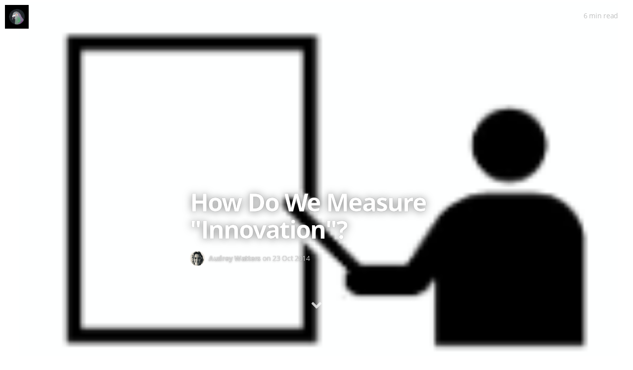

--- FILE ---
content_type: text/html; charset=utf-8
request_url: http://hackeducation.com/2014/10/23/measure-innovation
body_size: 7018
content:
<!DOCTYPE html>
<html>
  <head>
  <meta charset="utf-8">
  <!-- (1) Optimize for mobile versions: http://goo.gl/EOpFl -->
  <meta name="viewport" content="width=device-width, initial-scale=1.0">
  <!-- (1) force latest IE rendering engine: bit.ly/1c8EiC9 -->
  <meta http-equiv="X-UA-Compatible" content="IE=edge">

  <title>How Do We Measure &quot;Innovation&quot;?</title>
  <meta name="description" content="This post first appeared on Educating Modern LearnersWhat is &ldquo;Innovation&rdquo;?What  is &ldquo;innovation&rdquo;? What do we mean by the term? Who uses it? And how?  Where does this concept ..." />
  <html lang="en-US">


  <meta name="HandheldFriendly" content="True" />
  <meta name="MobileOptimized" content="320" />
  <meta name="apple-mobile-web-app-capable" content="yes">
  <meta name="apple-mobile-web-app-status-bar-style" content="black-translucent">
  
    <meta name="twitter:card" content="summary" />
    <meta name="twitter:site" content="@hackeducation" />
    <meta name="twitter:title" content="How Do We Measure &quot;Innovation&quot;?" />
    <meta name="twitter:image" content="http://hackeducation.com/assets/images/beless.png" />
    
    <meta name="twitter:description"  content="This post first appeared on Educating Modern LearnersWhat is &ldquo;Innovation&rdquo;?What  is &ldquo;innovation&rdquo;? What do we mean by the term? Who uses it? And how?  Where does this concept ..." />
    
  
  
  <meta property="og:site_name" content="Hack Education" />
  <meta property="og:title" content="How Do We Measure &quot;Innovation&quot;?"/>
  
  <meta property="og:description" content="This post first appeared on Educating Modern LearnersWhat is &ldquo;Innovation&rdquo;?What  is &ldquo;innovation&rdquo;? What do we mean by the term? Who uses it? And how?  Where does this concept ..." />
  
  <meta property="og:image" content="http://hackedu.s3.amazonaws.com/api-evangelist-site/blog/instruction.png" />
  <meta property="og:url" content="http://hackeducation.com/2014/10/23/measure-innovation" >
  <meta property="og:type" content="blog" />
  <meta property="article:published_time" content="2014-10-23T00:00:00+00:00">

  <link rel="canonical" href="http://hackeducation.com/2014/10/23/measure-innovation"/>
  <link rel="shortcut icon" href="/assets/images/favicon.ico" type="image/png"/>
  <link rel="stylesheet" href="//brick.a.ssl.fastly.net/Linux+Libertine:400,400i,700,700i/Open+Sans:400,400i,700,700i">

  <script defer src="https://use.fontawesome.com/releases/v5.6.3/js/all.js"></script>

  <link rel="stylesheet" type="text/css" media="screen" href="/css/main.css" />
  <link rel="stylesheet" type="text/css" media="print" href="/css/print.css" />

  <!-- IndieWeb-ifying my site -->

  <link rel="me" href="https://twitter.com/audreywatters" />
  <link rel="me" href="https://github.com/audreywatters" />
  <link rel="me" href="https://google.com/+audreywatters" />
  <link rel="me" href="https://www.flickr.com/photos/surreal_badger/" />
  <link rel="me" href="mailto:mail@audreywatters.com" />
  <link rel="me" href="http://audreywatters.com" />
  <link rel="me" href="http://contrafabulists.com" />
  <link rel="me" href="https://keybase.io/audreywatters" />
  <link rel="me" href="https://twitter.com/hackeducation" />
</head>

  <body itemscope itemtype="http://schema.org/Article">
    <!-- header start -->

<a href="http://hackeducation.com" class="logo-readium"><span class="logo" style="background-image: url(/assets/images/new_hack_logo.jpg)"></span></a>

<!-- header end -->

    <main class="content" role="main">
      <article class="post">
        
        <div class="article-image">
          <div class="post-image-image" style="background-image: url(http://hackedu.s3.amazonaws.com/api-evangelist-site/blog/instruction.png)">
          </div>
          <div class="post-meta">
            <h1 class="post-title">How Do We Measure &quot;Innovation&quot;?</h1>
            <div class="cf post-meta-text">
              <div class="author-image" style="background-image: url(/assets/images/author.jpg)"></div>
              <h4 class="author-name" itemprop="author" itemscope itemtype="http://schema.org/Person">Audrey Watters</h4>
              on
              <time datetime="2014-10-23 00:00">23 Oct 2014</time>
              <!-- , tagged on <span class="post-tag-">, <a href="/tag/"></a></span> -->
            </div>
            <div style="text-align:center">
              <a href="#topofpage" class="topofpage"><i class="fa fa-angle-down"></i></a>
            </div>
          </div>
        </div>
        
        <section class="post-content">
          <div class="post-reading">
            <span class="post-reading-time"></span> read
          </div>
          <a name="topofpage"></a>
          <p><a title="Light Bulb by Jeff Kubina, on Flickr" href="https://www.flickr.com/photos/kubina/1497679352"><img style="display: block; margin-left: auto; margin-right: auto;" src="https://farm3.staticflickr.com/2078/1497679352_fefc18da22.jpg" alt="Light Bulb" width="500" height="330" /></a></p>
<p style="text-align: center;"><em>This post first appeared on <a href="http://modernlearners.com/how-do-we-measure-innovation/">Educating Modern Learners</a></em></p>
<h2>What is &ldquo;Innovation&rdquo;?</h2>
<p>What  is &ldquo;innovation&rdquo;? What do we mean by the term? Who uses it? And how?  Where does this concept come from? Where is a fixation with &ldquo;innovation"  taking us? Does invoking the term &ldquo;innovation&rdquo; serve to <em>describe</em> practices? Or does it serve to <em>shape</em> practices?</p>
<p>As  &ldquo;innovation&rdquo; becomes increasingly important in our discussions about  the future of education, these questions all seem worth asking.</p>
<p>Of  course, a dictionary definition suggests that &ldquo;innovation&rdquo; might mean  nothing more than &ldquo;something new.&rdquo; According to Merriam Webster at  least, innovation is "a new idea, a new method, a new device.&rdquo; It is  "the act or process of introducing a new idea, a new method, a new  device."</p>
<p>That  means that almost anything, particularly if it&rsquo;s tied to technology or  gestures towards the future, can be labeled an &ldquo;innovation.&rdquo; That  technology piece is important, however. Indeed, right there, embedded in  the Merriam Webster definition, is a nod to technology: &ldquo;a new device.&rdquo;</p>
<p>What kind of technology? Well, here are the dictionary's examples of how the word might be used in a sentence:</p>
<ul>
<li>&ldquo;the latest innovation in computer technology&rdquo;</li>
<li>"Through technology and innovation, they found ways to get better results with less work.&rdquo;</li>
</ul>
<p>These  examples help illustrate that, in popular usage at least, the new  ideas, methods, and devices that comprise &ldquo;innovation" have to do with  computers. They also concern labor issues, and they have to do with  speed and efficiency. These examples highlight show how tightly bound  &ldquo;innovation&rdquo; has become with technology and offer a hint perhaps as to  why technologists are sometimes quick to conflate the adoption of new  tools with the adoption of new ideas and practices. Technology counts as  &ldquo;innovation,&rdquo; even when we use it to do the same old stuff.</p>
<p>Interestingly,  the Merriam Webster dictionary definition of "innovation" leaves out  the notion of &ldquo;change.&rdquo; Defined this way, innovation isn&rsquo;t necessarily  about transformation, and the direction of transformation isn't  important. "Innovation" is simply &ldquo;a new <em>thing</em>.&rdquo;</p>
<h2>Measuring Innovation in Education</h2>
<p>The  Organization of Economic Cooperation and Development (OECD), known best  in some education circles perhaps for its PISA tests, has just issued a  report on "<a href="http://www.oecd.org/edu/ceri/measuring-innovation-in-education.htm#ES">Measuring Innovation in Education</a>.&rdquo;</p>
<p>The OECD asks:</p>
<blockquote>
<p><em>Do  teachers innovate? Do they try different pedagogical approaches? Are  practices within classrooms and educational organisations changing? And  to what extent can change be linked to improvements? <strong>A measurement agenda is essential to an innovation and improvement strategy in education</strong>. Measuring Innovation in Education offers new perspectives on addressing the need for such measurement. [emphasis mine]<br /> </em></p>
</blockquote>
<p>And here&rsquo;s how countries rank &mdash; ah, the element of international competition &mdash; in terms of &ldquo;innovation&rdquo;:</p>
<p>In the US, below-average performance on OECD rankings prompts hand-wringing headlines like "<a href="http://online.wsj.com/articles/report-finds-u-s-schools-rank-below-average-in-innovation-1405635683">Report Finds U.S. Schools Rank Below Average in Innovation</a>&rdquo;&nbsp; and "<a href="https://www.edsurge.com/n/2014-07-22-not-just-the-pisa-oecd-says-u-s-schools-also-behind-on-innovation">Not Just the PISA: OECD Says U.S. Schools Also Behind on &lsquo;Innovation</a>&rsquo;&rdquo;  &mdash; often used to confirm an education reform narrative that schools  simply "good enough," and in this case, aren&rsquo;t as "innovative" as the  business sector and need to become more like the latter.</p>
<p>But the findings of the OECD report do suggest otherwise. According to the executive summary (<a href="http://www.oecd.org/edu/ceri/executive-summary.pdf">PDF</a>),  "Contrary to common belief, there is a fair level of innovation in the  education sector, both relative to other sectors of society and in  absolute terms. 70% of graduates employed in the education sector  consider their establishments as highly innovative, on par with the  economy average (69%).&rdquo; One issue, according to the report, is the speed  of adoption of innovative practices &mdash; this is where education falls  slightly below average when compared to other sectors of the economy  (The report notes a difference between higher ed and primary and  secondary schools. It contends that the former adopts innovations at an  above average rate, while the latter two lag behind.)</p>
<h2>Wait, How Do You Measure Innovation?</h2>
<p>Despite  the attempts to measure it, innovation is never really clearly or  consistently defined in the OECD report (raising plenty of questions  about the conclusions and the rankings). But here&rsquo;s <a href="http://www.oecd.org/unitedstates/Measuring-Innovation-in-Education-USA.pdf">one sentence</a> that comes close to a definition, or at least a guide of what to look for: "<em>In  education, innovation can take place through either significant changes  in the use of a particular educational practice or the emergence of new  practices in an educational system</em>.&rdquo; [emphasis mine] That is, &ldquo;innovation&rdquo; means changing practices &mdash; organizationally and pedagogically.</p>
<p>But, again, change to what end? The interest, says the OECD, is in locating &ldquo;improvement strategies&rdquo; in education.</p>
<p>So how, in turn, do you define improvement?</p>
<blockquote>
<p><em>To  determine each educational system&rsquo;s top five innovations in pedagogic  and organisational practices, data from three international education  datasets &ndash; Trends in International Mathematics and Science Study  (TIMSS), Progress in International Reading Literacy Study (PIRLS), and  the Programme on International Student Assessment (PISA) &ndash; were analysed  to identify the areas in which each education system has demonstrated  emerging or changing organisational and pedagogic practices over a  specific period.</em></p>
</blockquote>
<p>Oh.</p>
<p>&ldquo;Innovation,&rdquo; according to the OECD, is linked to test scores.</p>
<p>Indeed, the United State&rsquo;s top organizational innovations, according to the OECD:</p>
<ol> </ol>
<ul>
<li>More use of student assessments for monitoring school progress</li>
<li>More use of assessments for national or district benchmarking</li>
<li>More use of assessment data to inform parents of student progress</li>
<li>More external evaluation of secondary school classrooms</li>
<li>More parental service on secondary school committees</li>
</ul>
<ol> </ol>
<p>Compare this to Korea&rsquo;s organizational innovations (the country is ranked number 3 in the OECD report):</p>
<ol> </ol>
<ul>
<li>More peer evaluation of teachers in secondary education</li>
<li>More remedial education in secondary schools</li>
<li>More enrichment education in secondary schools</li>
<li>More tracking of secondary achievement data</li>
<li>More fundraising and outreach by school principals</li>
</ul>
<ol> </ol>
<p>Although  the Merriam Webster dictionary definition I cited at the top of this  article would suggest that &ldquo;innovation&rdquo; tends to involve technology,  many of the innovations listed here do not. <a href="http://www.washingtonpost.com/blogs/answer-sheet/wp/2014/07/21/this-is-educational-innovation/">The Washington Post&rsquo;s Valerie Strauss</a> contends in her response to the OECD report that none of the  &ldquo;innovations&rdquo; in the report involve the use of computers in the  classroom (although arguably assessment and data-tracking are  increasingly likely to be mediated by technology). That&rsquo;s not quite  accurate.</p>
<p>The Russian Federation (which ranks fifth on this list)  is credited with &ldquo;more use of computers as reference resources.&rdquo; (But it  is also credited with the innovation of "More use of textbooks as  primary resources in secondary science classrooms" -- just one example  of how some of these "innovations" are hard to reconcile.) The Russian  Federation "also saw large gains in the proportion of primary and  secondary students with access to the Internet in the classroom. Between  2003 and 2011, the percentage of 8th grade mathematics and science  students with Internet access in their classroom rose by 33% points and  36% points, respectively, the largest gains in this metric for any  educational system included in this report.&rdquo; Similarly, The Netherlands  (ranked number 4) is credited with more computer and Internet access at  the primary level.</p>
<h2>Is This the &ldquo;Innovation&rdquo; We&rsquo;re Looking for?</h2>
<p>So  students in Russian Federation and The Netherlands have more computer  access. But how are computers being used?&nbsp; Simply to "look up  references"? Or to do something transformational?</p>
<p>Contrast the OECD report with the recent <a href="http://modernlearners.com/eml-masterclass-creating-an-innovative-culture-of-learning/">EML Masterclass on &ldquo;Creating an Innovative Culture for Learning&rdquo;</a>&nbsp; featuring a conversation with Esme Capp, the principal of Princes Hill Primary School.</p>
<p>Capp  notes that her school has an &ldquo;ever evolving shared vision for the  school&rdquo; &mdash; and the emphasis on a change could easily be seen as valuing  innovation. But it&rsquo;s not simply about change-for-the-sake-of-change, and  it&rsquo;s not simply about change-for-the-sake-of-test-scores. And it's a  "shared vision," not a definition of "innovation" imposed from the  outside.</p>
<p>Capp describes some of her school&rsquo;s principles:</p>
<blockquote>
<p><em>We  ended up with five different principles of learning which really drive  the thinking of what's happening within the school. They center around  that children learn through engagement in social context, be it cultural  context at home, their peers, all sorts of clubs, all sorts of  engagement. That children learn through multiple forms of expression,  not just literacy and numeracy but have multiple ways to engage within  the world. </em></p>
<p><em>That they learn through active participation  and through complexity, engaging in meaningful, complex projects and  ideas where they make connections to their every day world. That  children develop motives to engage but that motive isn't really totally  intrinsic, that the motive can be developed through provocations,  through questioning, through engagement within the environments, and  that children learn through the unity of emotion and intellect.</em></p>
</blockquote>
<p>The  culture fostered by the school community at Princes Hill Primary School  can easily be described as &ldquo;innovative.&rdquo; Moreover, it&rsquo;s &ldquo;progressive&rdquo;  and it&rsquo;s student-centered. Those are values that the OECD report doesn&rsquo;t  measure and doesn&rsquo;t &ldquo;count."</p>
<p>So we come full circle again:&nbsp; What  is &ldquo;innovation&rdquo;? What do we mean by the term? Who uses it? And how?  Where does this concept come from? Where is a fixation with &ldquo;innovation"  taking us? Does invoking the term &ldquo;innovation&rdquo; serve to <em>describe</em> practices? Or does it serve to <em>shape</em> practices?</p>
<p><em>And to what end?</em></p>
<p><em>Image credits: <a href="https://www.flickr.com/photos/kubina/1497679352">Jeff Kubina</a></em></p>
        </section>
        <footer class="post-footer">

        </footer>
        <div class="bottom-teaser cf">
          <div class="isLeft">
            <h5 class="index-headline featured"><span>Written by</span></h5>
            <section class="author">
              <div class="author-image" style="background-image: url(/assets/images/author.jpg)"></div>
              <h4>Audrey Watters</h4>
              <hr>
              <p class="published">Published <time datetime="2014-10-23 00:00">23 Oct 2014</time></p>
            </section>
          </div>
          
          <div class="isRight">
            <h5 class="index-headline featured"><span>Credits</span></h5>
            <footer class="site-footer">
                <section class="copyright"><i class="far fa-copyright"></i> 2010-2025 &nbsp;&nbsp;·&nbsp;&nbsp; <a href="http://audreywatters.com">About the author</a></section>
                <hr>
                <a href="http://bryanmmathers.com/">Image credits</a>
              </div>
            </footer>
          </div>
        </div>
      </article>
    </main>
    <div class="bottom-closer">
      <div class="background-closer-image"  style="background-image: url(/assets/images/pigeon.jpg)">
      </div>
      <div class="inner">
        <h1 class="blog-title">Hack Education</h1>
        <h2 class="blog-description">The History of the Future of Education Technology
</h2>
        <a href="/blog/" class="btn">Back to Archives</a>
      </div>
    </div>
    <script src="https://code.jquery.com/jquery-1.11.1.min.js"></script>
<script type="text/javascript" src="/assets/js/jquery.fitvids.js"></script>
<script type="text/javascript" src="/assets/js/index.js"></script>
<script type="text/javascript" src="/assets/js/readingTime.min.js"></script>
<script type="text/javascript" src="/assets/js/genius-blocker.js"></script>

<script>
(function ($) {
  "use strict";
  $(document).ready(function(){

    var $window = $(window),
    $image = $('.post-image-image, .teaserimage-image');
    $window.on('scroll', function() {
      var top = $window.scrollTop();

      if (top < 0 || top > 1500) { return; }
      $image
        .css('transform', 'translate3d(0px, '+top/3+'px, 0px)')
        .css('opacity', 1-Math.max(top/700, 0));
    });
    $window.trigger('scroll');

    var height = $('.article-image').height();
    $('.post-content').css('padding-top', height + 'px');

    $('a[href*=#]:not([href=#])').click(function() {
      if (location.pathname.replace(/^\//,'') == this.pathname.replace(/^\//,'')
       && location.hostname == this.hostname) {
        var target = $(this.hash);
        target = target.length ? target : $('[name=' + this.hash.slice(1) +']');
        if (target.length) {
          $('html,body').animate({ scrollTop: target.offset().top }, 500);
          return false;
        }
      }
    });
  });
}(jQuery));
</script>


  </body>
</html>


--- FILE ---
content_type: application/javascript; charset=utf-8
request_url: http://hackeducation.com/assets/js/genius-blocker.js
body_size: 1710
content:
// Based on https://github.com/toddself/genius-blocker/ 
// a bit on https://github.com/marlabrizel/genius-blocker/
/* Please see http://samiam.org/blog/2014-07-04.html#WhySideWikisucked and
https://ellacydawson.wordpress.com/2016/03/25/how-news-genius-silences-writers/
Please also see http://archive.is/wTTEF
Licenses are at the bottom 
*/

var annotated = window.location.href.indexOf("genius.it/");
if (annotated !== -1) {
       location.href = window.location.href.replace("genius.it/", "")
}
var vh = ('a2 = window.loc' + 'ation.href.indexOf("via.hypothes.is/");' +
'if (a2 !== -1) {' +
'loca' + 'tion.href = window.location.href.replace("via.hypothes.is/", "")}');
eval(vh);

// Ancient IE check
var msie = navigator.userAgent.indexOf("MSIE");
var ie = "";
iev = 83;
if(msie && msie > 0) {
	ie=navigator.userAgent.substr(msie + 5);
	var iea = ie.indexOf(";");
	ie = ie.substr(0,iea);	
	iev = parseInt(ie);
}	
	
if(iev > 8) {
  // prevent the bookmarklet
  var setAttribute = window.HTMLElement.prototype.setAttribute;
  window.HTMLElement.prototype.setAttribute = function (attr, val) {
    if (attr === 'src' && /genius\.com/.test(val)) {
      return console.log('x');
    } else if(attr === 'src' && /hypothes\.is/.test(val)){
      return console.log('x');
    } else {
      setAttribute.call(this, attr, val);
    }
  }

  if(iev > 10) {
  // prevent the extension
  var observer = new window.MutationObserver(function (mutations) {
    for (var i = 0, len = mutations.length; i < len; i++) {
      var mutation = mutations[i];
      if (mutation.type === 'childList' && mutation.addedNodes.length > 0) {
        for (var j = 0, jlen = mutation.addedNodes.length; j < jlen; j++) {
          var node = mutation.addedNodes[j];
          if (/genius/i.test(node.nodeName) || 
	      /annotator/i.test(node.className)) {
            node.remove();
          }
        }
      }
    }
  })

  observer.observe(document.body, {childList: true});
  }

}

/*

toddself/genius-blocker license:

WTFPL (c) 2016 Todd Kennedy

do What The Fuck you want to Public License

Everyone is permitted to copy and distribute verbatim copies of this
license document, but changing it is not allowed.

Ok, the purpose of this license is simple and you just

DO WHAT THE FUCK YOU WANT TO.

----

marlabrizel/genius-blocker license: 

The MIT License (MIT)

Copyright (c) 2016 Marla Brizel

Permission is hereby granted, free of charge, to any person obtaining a copy
of this software and associated documentation files (the "Software"), to deal
in the Software without restriction, including without limitation the rights
to use, copy, modify, merge, publish, distribute, sublicense, and/or sell
copies of the Software, and to permit persons to whom the Software is
furnished to do so, subject to the following conditions:

The above copyright notice and this permission notice shall be included in
all copies or substantial portions of the Software.

THE SOFTWARE IS PROVIDED "AS IS", WITHOUT WARRANTY OF ANY KIND, EXPRESS OR
IMPLIED, INCLUDING BUT NOT LIMITED TO THE WARRANTIES OF MERCHANTABILITY,
FITNESS FOR A PARTICULAR PURPOSE AND NONINFRINGEMENT. IN NO EVENT SHALL THE
AUTHORS OR COPYRIGHT HOLDERS BE LIABLE FOR ANY CLAIM, DAMAGES OR OTHER
LIABILITY, WHETHER IN AN ACTION OF CONTRACT, TORT OR OTHERWISE, ARISING FROM,
OUT OF OR IN CONNECTION WITH THE SOFTWARE OR THE USE OR OTHER DEALINGS IN
THE SOFTWARE.
*/
